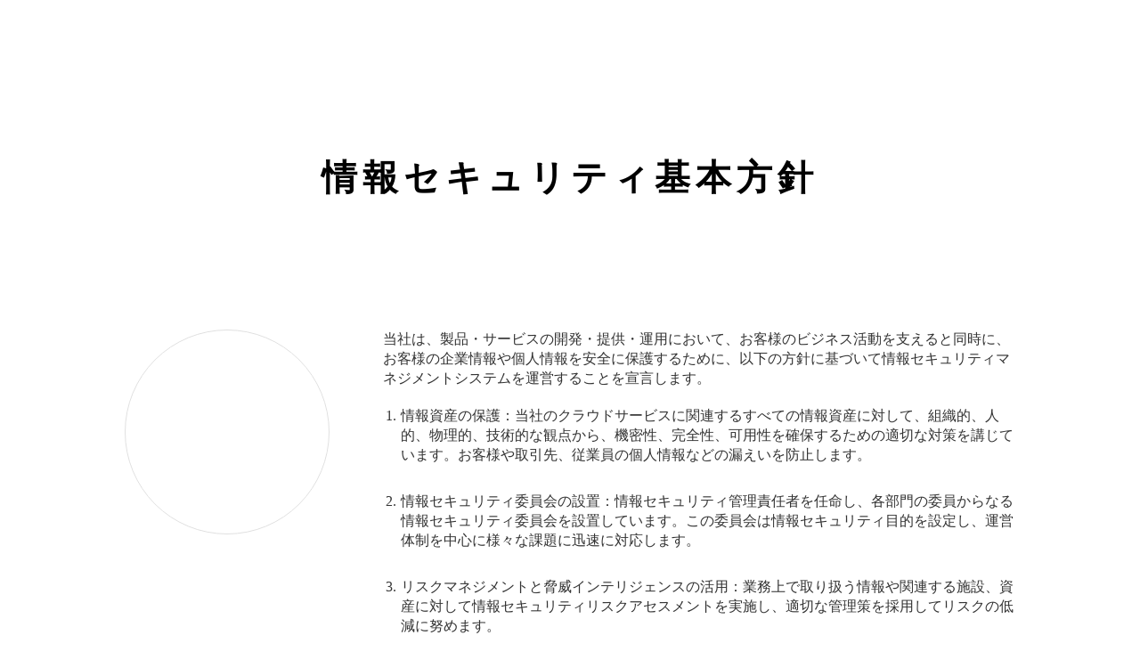

--- FILE ---
content_type: text/html;charset=utf-8
request_url: https://cimtops.com/security
body_size: 39530
content:
<!DOCTYPE html>
<html lang="ja">
<head><meta charset="utf-8">
<meta name="viewport" content="width=device-width, initial-scale=1">
<title>情報セキュリティ基本方針│株式会社シムトップス</title>
<link rel="preconnect" href="https://fonts.gstatic.com" crossorigin>
<meta name="generator" content="Studio.Design">
<meta name="robots" content="all">
<meta property="og:site_name" content="株式会社シムトップス">
<meta property="og:title" content="情報セキュリティ基本方針│株式会社シムトップス">
<meta property="og:image" content="https://storage.googleapis.com/production-os-assets/assets/f4d7f19f-28e9-4225-bbcc-ab608258e78b">
<meta property="og:description" content="当社は、製品・サービスの開発・提供・運用において、お客様のビジネス活動を支えると同時に、お客様の企業情報や個人情報を安全に保護するために、以下の方針に基づいて情報セキュリティマネジメントシステムを運営することを宣言します。">
<meta property="og:type" content="website">
<meta name="description" content="当社は、製品・サービスの開発・提供・運用において、お客様のビジネス活動を支えると同時に、お客様の企業情報や個人情報を安全に保護するために、以下の方針に基づいて情報セキュリティマネジメントシステムを運営することを宣言します。">
<meta property="twitter:card" content="summary_large_image">
<meta property="twitter:image" content="https://storage.googleapis.com/production-os-assets/assets/f4d7f19f-28e9-4225-bbcc-ab608258e78b">
<meta name="apple-mobile-web-app-title" content="情報セキュリティ基本方針│株式会社シムトップス">
<meta name="format-detection" content="telephone=no,email=no,address=no">
<meta name="chrome" content="nointentdetection">
<meta property="og:url" content="/security">
<link rel="icon" type="image/png" href="https://storage.googleapis.com/production-os-assets/assets/20261961-d348-4809-8aaa-fd6d8495825e" data-hid="2c9d455">
<link rel="apple-touch-icon" type="image/png" href="https://storage.googleapis.com/production-os-assets/assets/20261961-d348-4809-8aaa-fd6d8495825e" data-hid="74ef90c"><link rel="modulepreload" as="script" crossorigin href="/_nuxt/entry.1775d8aa.js"><link rel="preload" as="style" href="/_nuxt/entry.8fd7fced.css"><link rel="prefetch" as="image" type="image/svg+xml" href="/_nuxt/close_circle.c7480f3c.svg"><link rel="prefetch" as="image" type="image/svg+xml" href="/_nuxt/round_check.0ebac23f.svg"><link rel="prefetch" as="script" crossorigin href="/_nuxt/LottieRenderer.16344243.js"><link rel="prefetch" as="script" crossorigin href="/_nuxt/error-404.1327bc9a.js"><link rel="prefetch" as="script" crossorigin href="/_nuxt/error-500.a745e09a.js"><link rel="stylesheet" href="/_nuxt/entry.8fd7fced.css"><style>.page-enter-active{transition:.6s cubic-bezier(.4,.4,0,1)}.page-leave-active{transition:.3s cubic-bezier(.4,.4,0,1)}.page-enter-from,.page-leave-to{opacity:0}</style><style>:root{--rebranding-loading-bg:#e5e5e5;--rebranding-loading-bar:#222}</style><style>.app[data-v-d12de11f]{align-items:center;flex-direction:column;height:100%;justify-content:center;width:100%}.title[data-v-d12de11f]{font-size:34px;font-weight:300;letter-spacing:2.45px;line-height:30px;margin:30px}</style><style>.LoadMoreAnnouncer[data-v-4f7a7294]{height:1px;margin:-1px;overflow:hidden;padding:0;position:absolute;width:1px;clip:rect(0,0,0,0);border-width:0;white-space:nowrap}</style><style>.TitleAnnouncer[data-v-1a8a037a]{height:1px;margin:-1px;overflow:hidden;padding:0;position:absolute;width:1px;clip:rect(0,0,0,0);border-width:0;white-space:nowrap}</style><style>.publish-studio-style[data-v-74fe0335]{transition:.4s cubic-bezier(.4,.4,0,1)}</style><style>.product-font-style[data-v-ed93fc7d]{transition:.4s cubic-bezier(.4,.4,0,1)}</style><style>/*! * Font Awesome Free 6.4.2 by @fontawesome - https://fontawesome.com * License - https://fontawesome.com/license/free (Icons: CC BY 4.0, Fonts: SIL OFL 1.1, Code: MIT License) * Copyright 2023 Fonticons, Inc. */.fa-brands,.fa-solid{-moz-osx-font-smoothing:grayscale;-webkit-font-smoothing:antialiased;--fa-display:inline-flex;align-items:center;display:var(--fa-display,inline-block);font-style:normal;font-variant:normal;justify-content:center;line-height:1;text-rendering:auto}.fa-solid{font-family:Font Awesome\ 6 Free;font-weight:900}.fa-brands{font-family:Font Awesome\ 6 Brands;font-weight:400}:host,:root{--fa-style-family-classic:"Font Awesome 6 Free";--fa-font-solid:normal 900 1em/1 "Font Awesome 6 Free";--fa-style-family-brands:"Font Awesome 6 Brands";--fa-font-brands:normal 400 1em/1 "Font Awesome 6 Brands"}@font-face{font-display:block;font-family:Font Awesome\ 6 Free;font-style:normal;font-weight:900;src:url(https://storage.googleapis.com/production-os-assets/assets/fontawesome/1629704621943/6.4.2/webfonts/fa-solid-900.woff2) format("woff2"),url(https://storage.googleapis.com/production-os-assets/assets/fontawesome/1629704621943/6.4.2/webfonts/fa-solid-900.ttf) format("truetype")}@font-face{font-display:block;font-family:Font Awesome\ 6 Brands;font-style:normal;font-weight:400;src:url(https://storage.googleapis.com/production-os-assets/assets/fontawesome/1629704621943/6.4.2/webfonts/fa-brands-400.woff2) format("woff2"),url(https://storage.googleapis.com/production-os-assets/assets/fontawesome/1629704621943/6.4.2/webfonts/fa-brands-400.ttf) format("truetype")}</style><style>.spinner[data-v-36413753]{animation:loading-spin-36413753 1s linear infinite;height:16px;pointer-events:none;width:16px}.spinner[data-v-36413753]:before{border-bottom:2px solid transparent;border-right:2px solid transparent;border-color:transparent currentcolor currentcolor transparent;border-style:solid;border-width:2px;opacity:.2}.spinner[data-v-36413753]:after,.spinner[data-v-36413753]:before{border-radius:50%;box-sizing:border-box;content:"";height:100%;position:absolute;width:100%}.spinner[data-v-36413753]:after{border-left:2px solid transparent;border-top:2px solid transparent;border-color:currentcolor transparent transparent currentcolor;border-style:solid;border-width:2px;opacity:1}@keyframes loading-spin-36413753{0%{transform:rotate(0deg)}to{transform:rotate(1turn)}}</style><style>@font-face{font-family:grandam;font-style:normal;font-weight:400;src:url(https://storage.googleapis.com/studio-front/fonts/grandam.ttf) format("truetype")}@font-face{font-family:Material Icons;font-style:normal;font-weight:400;src:url(https://storage.googleapis.com/production-os-assets/assets/material-icons/1629704621943/MaterialIcons-Regular.eot);src:local("Material Icons"),local("MaterialIcons-Regular"),url(https://storage.googleapis.com/production-os-assets/assets/material-icons/1629704621943/MaterialIcons-Regular.woff2) format("woff2"),url(https://storage.googleapis.com/production-os-assets/assets/material-icons/1629704621943/MaterialIcons-Regular.woff) format("woff"),url(https://storage.googleapis.com/production-os-assets/assets/material-icons/1629704621943/MaterialIcons-Regular.ttf) format("truetype")}.StudioCanvas{display:flex;height:auto;min-height:100dvh}.StudioCanvas>.sd{min-height:100dvh;overflow:clip}a,abbr,address,article,aside,audio,b,blockquote,body,button,canvas,caption,cite,code,dd,del,details,dfn,div,dl,dt,em,fieldset,figcaption,figure,footer,form,h1,h2,h3,h4,h5,h6,header,hgroup,html,i,iframe,img,input,ins,kbd,label,legend,li,main,mark,menu,nav,object,ol,p,pre,q,samp,section,select,small,span,strong,sub,summary,sup,table,tbody,td,textarea,tfoot,th,thead,time,tr,ul,var,video{border:0;font-family:sans-serif;line-height:1;list-style:none;margin:0;padding:0;text-decoration:none;-webkit-font-smoothing:antialiased;-webkit-backface-visibility:hidden;box-sizing:border-box;color:#333;transition:.3s cubic-bezier(.4,.4,0,1);word-spacing:1px}a:focus:not(:focus-visible),button:focus:not(:focus-visible),summary:focus:not(:focus-visible){outline:none}nav ul{list-style:none}blockquote,q{quotes:none}blockquote:after,blockquote:before,q:after,q:before{content:none}a,button{background:transparent;font-size:100%;margin:0;padding:0;vertical-align:baseline}ins{text-decoration:none}ins,mark{background-color:#ff9;color:#000}mark{font-style:italic;font-weight:700}del{text-decoration:line-through}abbr[title],dfn[title]{border-bottom:1px dotted;cursor:help}table{border-collapse:collapse;border-spacing:0}hr{border:0;border-top:1px solid #ccc;display:block;height:1px;margin:1em 0;padding:0}input,select{vertical-align:middle}textarea{resize:none}.clearfix:after{clear:both;content:"";display:block}[slot=after] button{overflow-anchor:none}</style><style>.sd{flex-wrap:nowrap;max-width:100%;pointer-events:all;z-index:0;-webkit-overflow-scrolling:touch;align-content:center;align-items:center;display:flex;flex:none;flex-direction:column;position:relative}.sd::-webkit-scrollbar{display:none}.sd,.sd.richText *{transition-property:all,--g-angle,--g-color-0,--g-position-0,--g-color-1,--g-position-1,--g-color-2,--g-position-2,--g-color-3,--g-position-3,--g-color-4,--g-position-4,--g-color-5,--g-position-5,--g-color-6,--g-position-6,--g-color-7,--g-position-7,--g-color-8,--g-position-8,--g-color-9,--g-position-9,--g-color-10,--g-position-10,--g-color-11,--g-position-11}input.sd,textarea.sd{align-content:normal}.sd[tabindex]:focus{outline:none}.sd[tabindex]:focus-visible{outline:1px solid;outline-color:Highlight;outline-color:-webkit-focus-ring-color}input[type=email],input[type=tel],input[type=text],select,textarea{-webkit-appearance:none}select{cursor:pointer}.frame{display:block;overflow:hidden}.frame>iframe{height:100%;width:100%}.frame .formrun-embed>iframe:not(:first-child){display:none!important}.image{position:relative}.image:before{background-position:50%;background-size:cover;border-radius:inherit;content:"";height:100%;left:0;pointer-events:none;position:absolute;top:0;transition:inherit;width:100%;z-index:-2}.sd.file{cursor:pointer;flex-direction:row;outline:2px solid transparent;outline-offset:-1px;overflow-wrap:anywhere;word-break:break-word}.sd.file:focus-within{outline-color:Highlight;outline-color:-webkit-focus-ring-color}.file>input[type=file]{opacity:0;pointer-events:none;position:absolute}.sd.text,.sd:where(.icon){align-content:center;align-items:center;display:flex;flex-direction:row;justify-content:center;overflow:visible;overflow-wrap:anywhere;word-break:break-word}.sd:where(.icon.fa){display:inline-flex}.material-icons{align-items:center;display:inline-flex;font-family:Material Icons;font-size:24px;font-style:normal;font-weight:400;justify-content:center;letter-spacing:normal;line-height:1;text-transform:none;white-space:nowrap;word-wrap:normal;direction:ltr;text-rendering:optimizeLegibility;-webkit-font-smoothing:antialiased}.sd:where(.icon.material-symbols){align-items:center;display:flex;font-style:normal;font-variation-settings:"FILL" var(--symbol-fill,0),"wght" var(--symbol-weight,400);justify-content:center;min-height:1em;min-width:1em}.sd.material-symbols-outlined{font-family:Material Symbols Outlined}.sd.material-symbols-rounded{font-family:Material Symbols Rounded}.sd.material-symbols-sharp{font-family:Material Symbols Sharp}.sd.material-symbols-weight-100{--symbol-weight:100}.sd.material-symbols-weight-200{--symbol-weight:200}.sd.material-symbols-weight-300{--symbol-weight:300}.sd.material-symbols-weight-400{--symbol-weight:400}.sd.material-symbols-weight-500{--symbol-weight:500}.sd.material-symbols-weight-600{--symbol-weight:600}.sd.material-symbols-weight-700{--symbol-weight:700}.sd.material-symbols-fill{--symbol-fill:1}a,a.icon,a.text{-webkit-tap-highlight-color:rgba(0,0,0,.15)}.fixed{z-index:2}.sticky{z-index:1}.button{transition:.4s cubic-bezier(.4,.4,0,1)}.button,.link{cursor:pointer}.submitLoading{opacity:.5!important;pointer-events:none!important}.richText{display:block;word-break:break-word}.richText [data-thread],.richText a,.richText blockquote,.richText em,.richText h1,.richText h2,.richText h3,.richText h4,.richText li,.richText ol,.richText p,.richText p>code,.richText pre,.richText pre>code,.richText s,.richText strong,.richText table tbody,.richText table tbody tr,.richText table tbody tr>td,.richText table tbody tr>th,.richText u,.richText ul{backface-visibility:visible;color:inherit;font-family:inherit;font-size:inherit;font-style:inherit;font-weight:inherit;letter-spacing:inherit;line-height:inherit;text-align:inherit}.richText p{display:block;margin:10px 0}.richText>p{min-height:1em}.richText img,.richText video{height:auto;max-width:100%;vertical-align:bottom}.richText h1{display:block;font-size:3em;font-weight:700;margin:20px 0}.richText h2{font-size:2em}.richText h2,.richText h3{display:block;font-weight:700;margin:10px 0}.richText h3{font-size:1em}.richText h4,.richText h5{font-weight:600}.richText h4,.richText h5,.richText h6{display:block;font-size:1em;margin:10px 0}.richText h6{font-weight:500}.richText [data-type=table]{overflow-x:auto}.richText [data-type=table] p{white-space:pre-line;word-break:break-all}.richText table{border:1px solid #f2f2f2;border-collapse:collapse;border-spacing:unset;color:#1a1a1a;font-size:14px;line-height:1.4;margin:10px 0;table-layout:auto}.richText table tr th{background:hsla(0,0%,96%,.5)}.richText table tr td,.richText table tr th{border:1px solid #f2f2f2;max-width:240px;min-width:100px;padding:12px}.richText table tr td p,.richText table tr th p{margin:0}.richText blockquote{border-left:3px solid rgba(0,0,0,.15);font-style:italic;margin:10px 0;padding:10px 15px}.richText [data-type=embed_code]{margin:20px 0;position:relative}.richText [data-type=embed_code]>.height-adjuster>.wrapper{position:relative}.richText [data-type=embed_code]>.height-adjuster>.wrapper[style*=padding-top] iframe{height:100%;left:0;position:absolute;top:0;width:100%}.richText [data-type=embed_code][data-embed-sandbox=true]{display:block;overflow:hidden}.richText [data-type=embed_code][data-embed-code-type=instagram]>.height-adjuster>.wrapper[style*=padding-top]{padding-top:100%}.richText [data-type=embed_code][data-embed-code-type=instagram]>.height-adjuster>.wrapper[style*=padding-top] blockquote{height:100%;left:0;overflow:hidden;position:absolute;top:0;width:100%}.richText [data-type=embed_code][data-embed-code-type=codepen]>.height-adjuster>.wrapper{padding-top:50%}.richText [data-type=embed_code][data-embed-code-type=codepen]>.height-adjuster>.wrapper iframe{height:100%;left:0;position:absolute;top:0;width:100%}.richText [data-type=embed_code][data-embed-code-type=slideshare]>.height-adjuster>.wrapper{padding-top:56.25%}.richText [data-type=embed_code][data-embed-code-type=slideshare]>.height-adjuster>.wrapper iframe{height:100%;left:0;position:absolute;top:0;width:100%}.richText [data-type=embed_code][data-embed-code-type=speakerdeck]>.height-adjuster>.wrapper{padding-top:56.25%}.richText [data-type=embed_code][data-embed-code-type=speakerdeck]>.height-adjuster>.wrapper iframe{height:100%;left:0;position:absolute;top:0;width:100%}.richText [data-type=embed_code][data-embed-code-type=snapwidget]>.height-adjuster>.wrapper{padding-top:30%}.richText [data-type=embed_code][data-embed-code-type=snapwidget]>.height-adjuster>.wrapper iframe{height:100%;left:0;position:absolute;top:0;width:100%}.richText [data-type=embed_code][data-embed-code-type=firework]>.height-adjuster>.wrapper fw-embed-feed{-webkit-user-select:none;-moz-user-select:none;user-select:none}.richText [data-type=embed_code_empty]{display:none}.richText ul{margin:0 0 0 20px}.richText ul li{list-style:disc;margin:10px 0}.richText ul li p{margin:0}.richText ol{margin:0 0 0 20px}.richText ol li{list-style:decimal;margin:10px 0}.richText ol li p{margin:0}.richText hr{border-top:1px solid #ccc;margin:10px 0}.richText p>code{background:#eee;border:1px solid rgba(0,0,0,.1);border-radius:6px;display:inline;margin:2px;padding:0 5px}.richText pre{background:#eee;border-radius:6px;font-family:Menlo,Monaco,Courier New,monospace;margin:20px 0;padding:25px 35px;white-space:pre-wrap}.richText pre code{border:none;padding:0}.richText strong{color:inherit;display:inline;font-family:inherit;font-weight:900}.richText em{font-style:italic}.richText a,.richText u{text-decoration:underline}.richText a{color:#007cff;display:inline}.richText s{text-decoration:line-through}.richText [data-type=table_of_contents]{background-color:#f5f5f5;border-radius:2px;color:#616161;font-size:16px;list-style:none;margin:0;padding:24px 24px 8px;text-decoration:underline}.richText [data-type=table_of_contents] .toc_list{margin:0}.richText [data-type=table_of_contents] .toc_item{color:currentColor;font-size:inherit!important;font-weight:inherit;list-style:none}.richText [data-type=table_of_contents] .toc_item>a{border:none;color:currentColor;font-size:inherit!important;font-weight:inherit;text-decoration:none}.richText [data-type=table_of_contents] .toc_item>a:hover{opacity:.7}.richText [data-type=table_of_contents] .toc_item--1{margin:0 0 16px}.richText [data-type=table_of_contents] .toc_item--2{margin:0 0 16px;padding-left:2rem}.richText [data-type=table_of_contents] .toc_item--3{margin:0 0 16px;padding-left:4rem}.sd.section{align-content:center!important;align-items:center!important;flex-direction:column!important;flex-wrap:nowrap!important;height:auto!important;max-width:100%!important;padding:0!important;width:100%!important}.sd.section-inner{position:static!important}@property --g-angle{syntax:"<angle>";inherits:false;initial-value:180deg}@property --g-color-0{syntax:"<color>";inherits:false;initial-value:transparent}@property --g-position-0{syntax:"<percentage>";inherits:false;initial-value:.01%}@property --g-color-1{syntax:"<color>";inherits:false;initial-value:transparent}@property --g-position-1{syntax:"<percentage>";inherits:false;initial-value:100%}@property --g-color-2{syntax:"<color>";inherits:false;initial-value:transparent}@property --g-position-2{syntax:"<percentage>";inherits:false;initial-value:100%}@property --g-color-3{syntax:"<color>";inherits:false;initial-value:transparent}@property --g-position-3{syntax:"<percentage>";inherits:false;initial-value:100%}@property --g-color-4{syntax:"<color>";inherits:false;initial-value:transparent}@property --g-position-4{syntax:"<percentage>";inherits:false;initial-value:100%}@property --g-color-5{syntax:"<color>";inherits:false;initial-value:transparent}@property --g-position-5{syntax:"<percentage>";inherits:false;initial-value:100%}@property --g-color-6{syntax:"<color>";inherits:false;initial-value:transparent}@property --g-position-6{syntax:"<percentage>";inherits:false;initial-value:100%}@property --g-color-7{syntax:"<color>";inherits:false;initial-value:transparent}@property --g-position-7{syntax:"<percentage>";inherits:false;initial-value:100%}@property --g-color-8{syntax:"<color>";inherits:false;initial-value:transparent}@property --g-position-8{syntax:"<percentage>";inherits:false;initial-value:100%}@property --g-color-9{syntax:"<color>";inherits:false;initial-value:transparent}@property --g-position-9{syntax:"<percentage>";inherits:false;initial-value:100%}@property --g-color-10{syntax:"<color>";inherits:false;initial-value:transparent}@property --g-position-10{syntax:"<percentage>";inherits:false;initial-value:100%}@property --g-color-11{syntax:"<color>";inherits:false;initial-value:transparent}@property --g-position-11{syntax:"<percentage>";inherits:false;initial-value:100%}</style><style>.snackbar[data-v-e23c1c77]{align-items:center;background:#fff;border:1px solid #ededed;border-radius:6px;box-shadow:0 16px 48px -8px rgba(0,0,0,.08),0 10px 25px -5px rgba(0,0,0,.11);display:flex;flex-direction:row;gap:8px;justify-content:space-between;left:50%;max-width:90vw;padding:16px 20px;position:fixed;top:32px;transform:translateX(-50%);-webkit-user-select:none;-moz-user-select:none;user-select:none;width:480px;z-index:9999}.snackbar.v-enter-active[data-v-e23c1c77],.snackbar.v-leave-active[data-v-e23c1c77]{transition:.4s cubic-bezier(.4,.4,0,1)}.snackbar.v-enter-from[data-v-e23c1c77],.snackbar.v-leave-to[data-v-e23c1c77]{opacity:0;transform:translate(-50%,-10px)}.snackbar .convey[data-v-e23c1c77]{align-items:center;display:flex;flex-direction:row;gap:8px;padding:0}.snackbar .convey .icon[data-v-e23c1c77]{background-position:50%;background-repeat:no-repeat;flex-shrink:0;height:24px;width:24px}.snackbar .convey .message[data-v-e23c1c77]{font-size:14px;font-style:normal;font-weight:400;line-height:20px;white-space:pre-line}.snackbar .convey.error .icon[data-v-e23c1c77]{background-image:url(/_nuxt/close_circle.c7480f3c.svg)}.snackbar .convey.error .message[data-v-e23c1c77]{color:#f84f65}.snackbar .convey.success .icon[data-v-e23c1c77]{background-image:url(/_nuxt/round_check.0ebac23f.svg)}.snackbar .convey.success .message[data-v-e23c1c77]{color:#111}.snackbar .button[data-v-e23c1c77]{align-items:center;border-radius:40px;color:#4b9cfb;display:flex;flex-shrink:0;font-family:Inter;font-size:12px;font-style:normal;font-weight:700;justify-content:center;line-height:16px;padding:4px 8px}.snackbar .button[data-v-e23c1c77]:hover{background:#f5f5f5}</style><style>a[data-v-757b86f2]{align-items:center;border-radius:4px;bottom:20px;height:20px;justify-content:center;left:20px;perspective:300px;position:fixed;transition:0s linear;width:84px;z-index:2000}@media (hover:hover){a[data-v-757b86f2]{transition:.4s cubic-bezier(.4,.4,0,1);will-change:width,height}a[data-v-757b86f2]:hover{height:32px;width:200px}}[data-v-757b86f2] .custom-fill path{fill:var(--03ccd9fe)}.fade-enter-active[data-v-757b86f2],.fade-leave-active[data-v-757b86f2]{position:absolute;transform:translateZ(0);transition:opacity .3s cubic-bezier(.4,.4,0,1);will-change:opacity,transform}.fade-enter-from[data-v-757b86f2],.fade-leave-to[data-v-757b86f2]{opacity:0}</style><style>.design-canvas__modal{height:100%;pointer-events:none;position:fixed;transition:none;width:100%;z-index:2}.design-canvas__modal:focus{outline:none}.design-canvas__modal.v-enter-active .studio-canvas,.design-canvas__modal.v-leave-active,.design-canvas__modal.v-leave-active .studio-canvas{transition:.4s cubic-bezier(.4,.4,0,1)}.design-canvas__modal.v-enter-active .studio-canvas *,.design-canvas__modal.v-leave-active .studio-canvas *{transition:none!important}.design-canvas__modal.isNone{transition:none}.design-canvas__modal .design-canvas__modal__base{height:100%;left:0;pointer-events:auto;position:fixed;top:0;transition:.4s cubic-bezier(.4,.4,0,1);width:100%;z-index:-1}.design-canvas__modal .studio-canvas{height:100%;pointer-events:none}.design-canvas__modal .studio-canvas>*{background:none!important;pointer-events:none}</style></head>
<body ><div id="__nuxt"><div><span></span><span></span><!----></div></div><script type="application/json" id="__NUXT_DATA__" data-ssr="true">[["Reactive",1],{"data":2,"state":4,"_errors":5,"serverRendered":6,"path":7,"pinia":8},{"dynamicDatasecurity":3},null,{},{"dynamicDatasecurity":3},true,"/security",{"cmsContentStore":9,"indexStore":12,"projectStore":15,"productStore":32,"pageHeadStore":403},{"listContentsMap":10,"contentMap":11},["Map"],["Map"],{"routeType":13,"host":14},"publish","cimtops.com",{"project":16},{"id":17,"name":18,"type":19,"customDomain":20,"iconImage":20,"coverImage":21,"displayBadge":22,"integrations":23,"snapshot_path":30,"snapshot_id":31,"recaptchaSiteKey":-1},"8dO8D22nOn","株式会社シムトップス","web","","https://storage.googleapis.com/production-os-assets/assets/4bd7a832-77ca-4678-aff0-79a52494539f",false,[24,27],{"integration_name":25,"code":26},"custom-code","true",{"integration_name":28,"code":29},"google-tag-manager","GTM-TCZ3XZBX","https://storage.googleapis.com/studio-publish/projects/8dO8D22nOn/oWvD2MzRq6/","oWvD2MzRq6",{"product":33,"isLoaded":6,"selectedModalIds":400,"redirectPage":3,"isInitializedRSS":22,"pageViewMap":401,"symbolViewMap":402},{"breakPoints":34,"colors":47,"fonts":48,"head":92,"info":103,"pages":110,"resources":349,"symbols":363,"style":388,"styleVars":390,"enablePassword":22,"classes":396,"publishedUid":399},[35,38,41,44],{"maxWidth":36,"name":37},540,"mobile",{"maxWidth":39,"name":40},840,"tablet",{"maxWidth":42,"name":43},1140,"small",{"maxWidth":45,"name":46},360,"mini",[],[49,66,72,84],{"family":50,"subsets":51,"variants":54,"vendor":65},"Lato",[52,53],"latin","latin-ext",[55,56,57,58,59,60,61,62,63,64],"100","100italic","300","300italic","regular","italic","700","700italic","900","900italic","google",{"family":67,"subsets":68,"variants":70,"vendor":65},"Noto Sans JP",[69,52],"japanese",[55,57,59,71,61,63],"500",{"family":73,"subsets":74,"variants":80,"vendor":65},"Inter",[75,76,77,78,52,53,79],"cyrillic","cyrillic-ext","greek","greek-ext","vietnamese",[55,81,57,59,71,82,61,83,63],"200","600","800",{"family":85,"subsets":86,"variants":87,"vendor":65},"Montserrat",[75,76,52,53,79],[55,81,57,59,71,82,61,83,63,56,88,58,60,89,90,62,91,64],"200italic","500italic","600italic","800italic",{"customCode":93,"favicon":98,"lang":99,"meta":100,"title":18},{"headEnd":94},[95],{"memo":96,"src":20,"uuid":97},"New Code 1","b801d853-2e7b-4f4e-b2e0-ff292a8e8693","https://storage.googleapis.com/production-os-assets/assets/20261961-d348-4809-8aaa-fd6d8495825e","ja",{"description":101,"og:image":102}," シムトップスは、1991年に国産生産スケジューラ専門会社の草分けとして誕生しました。  多くのお客様での生産スケジューリングや工程管理システムの構築、運用を通して得たノウハウを製品にフィードバックしながら、製造現場で使える生産スケジューラ、工程管理システム、IoTデータ収集ソリューション、「現場帳票」の電子化システムなどのパッケージ製品を開発し、お客様の現場DXを支援致します。 ","https://storage.googleapis.com/production-os-assets/assets/f4d7f19f-28e9-4225-bbcc-ab608258e78b",{"baseWidth":104,"created_at":105,"screen":106,"type":19,"updated_at":108,"version":109},1280,1518591100346,{"baseWidth":104,"height":107,"isAutoHeight":22,"width":104,"workingState":22},600,1518792996878,"4.1.7",[111,121,127,135,148,157,165,174,183,189,197,205,211,219,227,233,241,247,255,261,267,275,281,289,295,303,307,312,317,328,337,343],{"head":112,"id":115,"type":116,"uuid":117,"symbolIds":118},{"lang":113,"title":114},"en","Products | CIMTOPS Corporation.","en/products","page","b141677f-3d12-4584-a808-d886e0a169a0",[119,120],"73111db2-dc90-4e55-a446-520e844e29b1","83079481-d224-4da5-8758-91425420a702",{"head":122,"id":124,"type":116,"uuid":125,"symbolIds":126},{"lang":113,"title":123},"Company | CIMTOPS Corporation.","en/company","45453ed8-ba24-4e8f-960f-9d205f9b5545",[119,120],{"head":128,"id":113,"position":131,"type":116,"uuid":133,"symbolIds":134},{"lang":113,"meta":129,"title":130},{"description":20,"og:image":20},"CIMTOPS Corporation.",{"x":132,"y":132},0,"12aee476-f6f4-432c-90eb-8924393c209f",[119,120],{"head":136,"id":143,"isPrivate":22,"position":144,"type":116,"uuid":145,"symbolIds":146},{"customCode":137,"meta":142,"title":20},{"bodyEnd":138},[139],{"memo":20,"src":140,"uuid":141},"\u003Cscript src=\"https://ajax.googleapis.com/ajax/libs/jquery/3.7.1/jquery.min.js\">\u003C/script>\n\n\u003Cscript>\n$(function(){\n        var $header = $('#hd');\n        $(window).scroll(function() {\n            if ($(window).scrollTop() > 600) {\n                $header.addClass('hdfixed');\n            } else {\n                $header.removeClass('hdfixed');\n            }\n        });\n});\n\u003C/script>\n\u003Cstyle>\n.hdfixed a{\n  color: #000 !important;\n}\n\u003C/style>","b64294d1-3933-46d8-8b2a-6748039505a5",{"description":20,"og:image":20},"/",{"x":132,"y":132},"bf9fed39-ac7e-4c42-aa12-40d655a39612",[147],"04c5a675-334e-4a85-a238-c5c03c8c7736",{"head":149,"id":153,"type":116,"uuid":154,"symbolIds":155},{"meta":150,"title":152},{"description":151}," 株式会社シムトップスが開発・販売する製品情報を掲載しております。個別受注生産向けの工程管理・生産スケジューラー「DIRECTOR6」、多彩な機能の現場帳票システム「i-Reporter」、BOMプロセスエディタ「MPPCreater」","製品情報│株式会社シムトップス","products","f4d5fc6c-5aa7-4190-8c03-4820fa9eb387",[156,147],"a984f6c7-d248-40c2-b43c-3eef8e512764",{"head":158,"id":161,"position":162,"type":116,"uuid":163,"symbolIds":164},{"lang":113,"meta":159,"title":160},{"description":20,"og:image":20},"News | CIMTOPS Corporation.","en/news",{"x":132,"y":132},"8bc57e72-a0a5-4db5-ad5f-f45bbf171392",[119,120],{"head":166,"id":170,"position":171,"type":116,"uuid":172,"symbolIds":173},{"meta":167,"title":169},{"description":168,"og:image":20}," 株式会社シムトップスの活動履歴を掲載しております。シムトップスや、開発・販売する製品に関するお知らせやプレスリリースを閲覧いただけます。","ニュース・プレスリリース│株式会社シムトップス","news",{"x":132,"y":132},"00837751-a8d7-4a28-bfb6-9ab83bad7d83",[156,147],{"head":175,"id":179,"position":180,"type":116,"uuid":181,"symbolIds":182},{"meta":176,"title":178},{"description":177,"og:image":20}," 株式会社シムトップスのコーポレートイベントや、開発・販売する製品情報に関するイベント、セミナーなどを掲載しております。","イベント情報│株式会社シムトップス","event",{"x":132,"y":132},"5b1310b3-df23-4710-8c8f-60a121e7aaf9",[156,147],{"head":184,"id":186,"type":116,"uuid":187,"symbolIds":188},{"lang":113,"title":185},"Inquiry | CIMTOPS Corporation.","en/contact","3d9fcb9d-0533-4c8d-86ab-7a5aadd36738",[119,120],{"head":190,"id":194,"type":116,"uuid":195,"symbolIds":196},{"meta":191,"title":193},{"description":192}," 株式会社シムトップスへのお問い合わせ、開発・販売する製品に関するお問い合わせは当フォームよりご連絡ください。","お問い合わせ│株式会社シムトップス","contact","f4542569-e960-48f7-9232-0ad49b6b0235",[156,147],{"head":198,"id":202,"type":116,"uuid":203,"symbolIds":204},{"meta":199,"title":201},{"description":200},"お問い合わせありがとうございました。","お問い合わせ完了ページ│株式会社シムトップス","contact/thanks","3ea5959a-3ee1-44b6-9f14-229c1257bcd6",[156,147],{"head":206,"id":208,"type":116,"uuid":209,"symbolIds":210},{"lang":113,"title":207},"Profile | CIMTOPS Corporation.","en/company/about","16de42f3-a7da-47c8-be74-6c468b18268a",[119,120],{"head":212,"id":216,"type":116,"uuid":217,"symbolIds":218},{"meta":213,"title":215},{"description":214}," 株式会社シムトップスの企業情報がご確認頂けるページです。会社概要、沿革、企業理念、主な活動","企業情報│株式会社シムトップス","company","eed46c90-f60b-44c2-8211-c1420e0f9203",[156,147],{"head":220,"id":224,"type":116,"uuid":225,"symbolIds":226},{"meta":221,"title":223},{"description":222}," 株式会社シムトップスの会社概要ページです。会社名、設立年月日、役員、事業内容、本社、中部エリアオフィス、西日本エリアオフィス、上海法人、シンガポール法人","会社概要│株式会社シムトップス","company/about","4997f023-da6f-4043-858b-3433c40d9e8f",[156,147],{"head":228,"id":230,"type":116,"uuid":231,"symbolIds":232},{"lang":113,"title":229},"History | CIMTOPS Corporation.","en/company/history","aa94c6d7-1632-43bd-a682-ab6bc2b160af",[119,120],{"head":234,"id":238,"type":116,"uuid":239,"symbolIds":240},{"meta":235,"title":237},{"description":236}," 株式会社シムトップスの沿革ページです。","沿革│株式会社シムトップス","company/history","011e9425-1e4d-4a7e-bdb2-23e54dd2a072",[156,147],{"head":242,"id":244,"type":116,"uuid":245,"symbolIds":246},{"lang":113,"title":243},"Philosophy | CIMTOPS Corporation.","en/company/philosophy","fc2400f2-afe5-4153-9449-8468e80da591",[119,120],{"head":248,"id":252,"type":116,"uuid":253,"symbolIds":254},{"meta":249,"title":251},{"description":250}," 株式会社シムトップスの企業理念ページです。Mission：新しい面白いアイデアに テクノロジーと知恵と情熱を結集し ワクワクする新しい感動と 超個性的な価値を社会に届ける。Vision：他にはない OnlyOne のユニークで 変態的に強力な製品・サービスを創る。 お客様のニーズを満たすことを 考え抜いてお客様の悩みや課題を解決し、 役に立つことが出来る、貢献することが出来る、 喜んでいただくことが出来る 製品とサービスを提供する。Value：チャレンジ、成長、スピード、お客様第一、実行力、信頼、感謝、チームワーク、仲間との助け合い","企業理念│株式会社シムトップス","company/philosophy","7747b027-be02-4407-ad62-5c45703a9be5",[156,147],{"head":256,"id":258,"type":116,"uuid":259,"symbolIds":260},{"title":257},"主要お取引先│株式会社シムトップス","company/customer","e80b462e-3601-4089-a0a9-6c925ba69ac1",[156,147],{"head":262,"id":264,"type":116,"uuid":265,"symbolIds":266},{"lang":113,"title":263},"Activities | CIMTOPS Corporation.","en/company/activities","fa15ca32-6e49-4be8-a2d0-c9c7677c007e",[119,120],{"head":268,"id":272,"type":116,"uuid":273,"symbolIds":274},{"meta":269,"title":271},{"description":270}," 株式会社シムトップスの主な活動ページです。","主な活動│株式会社シムトップス","company/activities","90f1c8e4-4c72-4bab-bc3f-0dfeab8ddef4",[156,147],{"head":276,"id":278,"type":116,"uuid":279,"symbolIds":280},{"lang":113,"title":277},"Information Security Policy | CIMTOPS Corporation.","en/security","97e159cf-8552-40d5-af6f-079413bf97d6",[119,120],{"head":282,"id":286,"type":116,"uuid":287,"symbolIds":288},{"meta":283,"title":285},{"description":284},"当社は、製品・サービスの開発・提供・運用において、お客様のビジネス活動を支えると同時に、お客様の企業情報や個人情報を安全に保護するために、以下の方針に基づいて情報セキュリティマネジメントシステムを運営することを宣言します。","情報セキュリティ基本方針│株式会社シムトップス","security","a1c58673-5dd9-41a3-8919-5d7a170e4569",[156,147],{"head":290,"id":292,"type":116,"uuid":293,"symbolIds":294},{"lang":113,"title":291},"Privacy Policy | CIMTOPS Corporation.","en/privacypolicy","8795719e-18a9-4814-9e6a-4d0f49aaae5e",[119,120],{"head":296,"id":300,"type":116,"uuid":301,"symbolIds":302},{"meta":297,"title":299},{"description":298},"株式会社シムトップス（以下「当社」）は、お客様のプライバシーに係わる個人情報を保護することに細心の注意を払い取り組みます。当社において、お客様ご自身の判断により個人情報をご提供いただく場合がございますが、その情報は必要最小限の情報とし、その他の情報のご提供につきましてはお客様の判断を尊重いたします。","プライバシーポリシー│株式会社シムトップス","privacypolicy","9f1a125a-dc03-4ad0-9c10-f4235c3c4668",[156,147],{"id":304,"type":116,"uuid":305,"symbolIds":306},"404","63761b73-bb42-4e47-a012-2c57864438aa",[156,147],{"id":308,"type":309,"uuid":310,"symbolIds":311},"password2","password","5d64d0c6-320a-4139-b818-904f30090908",[],{"id":313,"isCookieModal":22,"responsive":6,"type":314,"uuid":315,"symbolIds":316},"menu","modal","4fce9955-e95d-48e2-ad32-7aae23f109b8",[],{"cmsRequest":318,"head":321,"id":325,"type":116,"uuid":326,"symbolIds":327},{"contentSlug":319,"schemaKey":320},"{{$route.params.slug}}","KS1QcL1C",{"meta":322,"title":324},{"description":323},"コーポレートニュースや、開発・販売する製品に関するお知らせやプレスリリースの詳細ページです。","{{title}} │株式会社シムトップス","news/:slug","7d5d06e9-34c9-478f-b0c5-9fe4f7a6395b",[156,147],{"cmsRequest":329,"head":331,"id":334,"type":116,"uuid":335,"symbolIds":336},{"contentSlug":319,"schemaKey":330},"T3bHdJv5",{"meta":332,"title":324},{"description":333}," 株式会社シムトップスのコーポレートイベントや、開発・販売する製品情報に関するイベント、セミナーなどの詳細情報を確認できます。","event/:slug","eaa8eb4e-0929-4a78-9e31-0b339b0757f7",[156,147],{"cmsRequest":338,"id":340,"type":116,"uuid":341,"symbolIds":342},{"contentSlug":319,"schemaKey":339},"wp_post_AJ_WlmNE","posts+wp_post_AJ_WlmNE/:slug","ed54ee30-a51a-469a-a305-8eea05f319ad",[],{"cmsRequest":344,"id":346,"type":116,"uuid":347,"symbolIds":348},{"contentSlug":319,"schemaKey":345},"wp_categories_RbjnQWcB","categories+wp_categories_RbjnQWcB/:slug","656c7eb7-3167-4b89-8a45-9674335d071b",[],{"rssList":350,"apiList":361,"cmsProjectId":362},[351,355,359],{"id":352,"name":353,"url":354},"398c0176-8a06-4532-819f-9e2c74c13ed2","i-Reporter","https://ireporter-global.com/feed/",{"id":356,"name":357,"url":358},"e4b33ac5-17e7-4156-8772-3274ac5fa07a","Latest News and Events Updates | i-Reporter Cimtops","https://ireporter-global.com/news/feed/",{"id":360,"name":357,"url":358},"5871443b-f458-4088-a050-794edce017fc",[],"963e13cef5844a4ab266",[364,365,367,369,371,372,374,376,378,380,382,384,385,386],{"uuid":156},{"uuid":366},"23a8d333-6a25-4e23-a3bb-d1e84ab222c3",{"uuid":368},"8c065c90-5b3a-4950-9722-7227bf588c8b",{"uuid":370},"5aff562b-f91e-49ce-8d33-c2fc1132ffd8",{"uuid":147},{"uuid":373},"9b914e5a-69a8-443e-9a2a-f9fc9c2fcf60",{"uuid":375},"8e62370b-00c6-4346-9d14-85b7c59f9602",{"uuid":377},"7cd9b296-86b5-49e7-a40a-18eae202811d",{"uuid":379},"1dce8679-2226-42da-8152-bfc7094d7c55",{"uuid":381},"91a50450-ea24-4d80-85fe-40da29201aac",{"uuid":383},"26d689d4-38a7-4144-8d1d-cc92b76d2c1b",{"uuid":120},{"uuid":119},{"uuid":387},"be58e9a9-3f2d-49e0-907a-3c2a91165c31",{"fontFamily":389},[],{"fontFamily":391},[392],{"key":393,"name":394,"value":395},"34b9d532","メインフォントファミリー","Montserrat,'Noto Sans JP'",{"typography":397,"motion":398},[],[],"20251117025111",[],{},["Map"],{"googleFontMap":404,"typesquareLoaded":22,"hasCustomFont":22,"materialSymbols":405},["Map"],[]]</script><script>window.__NUXT__={};window.__NUXT__.config={public:{apiBaseUrl:"https://api.studiodesignapp.com/api",cmsApiBaseUrl:"https://api.cms.studiodesignapp.com",previewBaseUrl:"https://preview.studio.site",facebookAppId:"569471266584583",firebaseApiKey:"AIzaSyBkjSUz89vvvl35U-EErvfHXLhsDakoNNg",firebaseProjectId:"studio-7e371",firebaseAuthDomain:"studio-7e371.firebaseapp.com",firebaseDatabaseURL:"https://studio-7e371.firebaseio.com",firebaseStorageBucket:"studio-7e371.appspot.com",firebaseMessagingSenderId:"373326844567",firebaseAppId:"1:389988806345:web:db757f2db74be8b3",studioDomain:".studio.site",studioPublishUrl:"https://storage.googleapis.com/studio-publish",studioPublishIndexUrl:"https://storage.googleapis.com/studio-publish-index",rssApiPath:"https://rss.studiodesignapp.com/rssConverter",embedSandboxDomain:".studioiframesandbox.com",apiProxyUrl:"https://studio-api-proxy-rajzgb4wwq-an.a.run.app",proxyApiBaseUrl:"",isDev:false,fontsApiBaseUrl:"https://fonts.studio.design",jwtCookieName:"jwt_token"},app:{baseURL:"/",buildAssetsDir:"/_nuxt/",cdnURL:""}}</script><script type="module" src="/_nuxt/entry.1775d8aa.js" crossorigin></script></body>
</html>

--- FILE ---
content_type: image/svg+xml
request_url: https://storage.googleapis.com/studio-design-asset-files/projects/8dO8D22nOn/s-189x30_caeb237e-9f3f-4159-a1be-74f91678be70.svg
body_size: 1836
content:
<?xml version="1.0" encoding="utf-8"?>
<!-- Generator: Adobe Illustrator 27.0.0, SVG Export Plug-In . SVG Version: 6.00 Build 0)  -->
<svg version="1.1" id="レイヤー_1" xmlns="http://www.w3.org/2000/svg" xmlns:xlink="http://www.w3.org/1999/xlink" x="0px"
	 y="0px" width="188.577px" height="30px" viewBox="0 0 188.577 30" enable-background="new 0 0 188.577 30" xml:space="preserve">
<g>
	<g>
		<path fill="#231815" d="M21.4,21.492c-1.65,1.627-3.918,2.643-6.415,2.643c-5.041,0-9.134-4.086-9.134-9.134
			s4.094-9.134,9.134-9.134c2.52,0,4.804,1.023,6.461,2.673l4.147-4.147C22.882,1.68,19.132,0,14.992,0C6.713,0,0,6.713,0,15
			c0,8.279,6.713,15,14.992,15c4.124,0,7.851-1.665,10.563-4.353L21.4,21.492z"/>
		<rect x="30.733" y="0.55" fill="#231815" width="6.148" height="29.022"/>
		<polygon fill="#231815" points="66.102,0.55 57.541,13.343 48.88,0.55 43.32,0.55 43.32,29.572 49.506,29.572 49.506,12.281 
			56.143,22.057 59.038,22.057 65.591,12.327 65.591,29.572 71.746,29.572 71.746,0.55 		"/>
		<polygon fill="#231815" points="75.718,6.499 84.959,6.499 84.959,29.572 91.146,29.572 91.146,6.499 100.379,6.499 100.379,0.58 
			75.718,0.58 		"/>
		<path fill="#231815" d="M132.319,15c0,8.279-6.713,15-15,15c-8.279,0-14.992-6.713-14.992-15c0-8.279,6.713-15,14.992-15
			C125.606,0,132.319,6.721,132.319,15z"/>
		<path fill="#231815" d="M150.244,0.55h-13.32v29.022h6.186v-8.577h7.133c6.851,0,10.433-5.14,10.433-10.227
			C160.677,5.69,157.095,0.55,150.244,0.55z M153.46,13.763c-0.756,0.848-1.841,1.283-3.208,1.283h-7.133V6.538h7.133
			c3.154,0,4.269,2.291,4.269,4.254C154.521,11.922,154.132,13.007,153.46,13.763z"/>
		<path fill="#231815" d="M177.082,11.762l-0.29-0.053c-4.117-0.748-6.079-1.329-6.079-2.604c0-2.895,5.575-2.925,5.606-2.925
			c2.772,0.038,4.743,0.451,5.995,2.398l5.117-3.254c-3.108-4.506-7.164-5.125-11.082-5.125c-1.909,0-6.675,0.328-9.623,3.338
			c-1.482,1.512-2.238,3.475-2.192,5.644c0,6.331,6.454,7.553,11.181,8.455c4.628,0.863,6.69,1.527,6.675,3.246
			c0,2.834-4.224,3.139-6.034,3.139c-2.475,0-5.713-1.184-6.858-3.368l-5.491,2.795c2.497,4.812,8.019,6.522,12.35,6.522
			c7.508,0,12.189-3.467,12.22-9.058C188.569,13.908,181.932,12.671,177.082,11.762z"/>
	</g>
	<path fill="#E50012" d="M117.319,6.805c-4.521,0-8.203,3.674-8.203,8.203s3.674,8.203,8.203,8.203c4.521,0,8.203-3.674,8.203-8.203
		C125.522,10.471,121.841,6.805,117.319,6.805z"/>
</g>
</svg>


--- FILE ---
content_type: text/plain; charset=utf-8
request_url: https://analytics.studiodesignapp.com/event
body_size: -228
content:
Message published: 17832795375846749